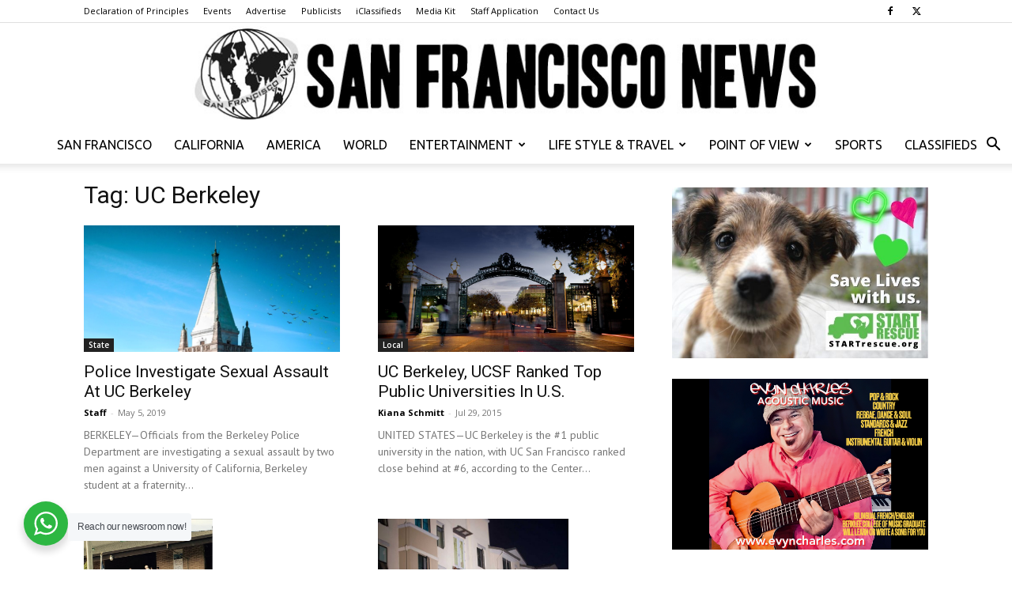

--- FILE ---
content_type: text/html; charset=UTF-8
request_url: https://www.thesfnews.com/tag/uc-berkeley/page/2
body_size: 16457
content:
<!doctype html >
<!--[if IE 8]>    <html class="ie8" lang="en"> <![endif]-->
<!--[if IE 9]>    <html class="ie9" lang="en"> <![endif]-->
<!--[if gt IE 8]><!--> <html lang="en-US"> <!--<![endif]-->
<head>
    
    <meta charset="UTF-8" />
    <meta name="viewport" content="width=device-width, initial-scale=1.0">
    <link rel="pingback" href="https://www.thesfnews.com/xmlrpc.php" />
    <meta name='robots' content='index, follow, max-image-preview:large, max-snippet:-1, max-video-preview:-1' />

	<!-- This site is optimized with the Yoast SEO plugin v26.7 - https://yoast.com/wordpress/plugins/seo/ -->
	<title>UC Berkeley Archives - Page 2 of 2 - San Francisco News</title>
	<link rel="canonical" href="https://www.thesfnews.com/tag/uc-berkeley/page/2" />
	<link rel="prev" href="https://www.thesfnews.com/tag/uc-berkeley" />
	<meta property="og:locale" content="en_US" />
	<meta property="og:type" content="article" />
	<meta property="og:title" content="UC Berkeley Archives - Page 2 of 2 - San Francisco News" />
	<meta property="og:url" content="https://www.thesfnews.com/tag/uc-berkeley" />
	<meta property="og:site_name" content="San Francisco News" />
	<script type="application/ld+json" class="yoast-schema-graph">{"@context":"https://schema.org","@graph":[{"@type":"CollectionPage","@id":"https://www.thesfnews.com/tag/uc-berkeley","url":"https://www.thesfnews.com/tag/uc-berkeley/page/2","name":"UC Berkeley Archives - Page 2 of 2 - San Francisco News","isPartOf":{"@id":"https://www.thesfnews.com/#website"},"primaryImageOfPage":{"@id":"https://www.thesfnews.com/tag/uc-berkeley/page/2#primaryimage"},"image":{"@id":"https://www.thesfnews.com/tag/uc-berkeley/page/2#primaryimage"},"thumbnailUrl":"https://www.thesfnews.com/wp-content/uploads/2019/05/5119.png","breadcrumb":{"@id":"https://www.thesfnews.com/tag/uc-berkeley/page/2#breadcrumb"},"inLanguage":"en-US"},{"@type":"ImageObject","inLanguage":"en-US","@id":"https://www.thesfnews.com/tag/uc-berkeley/page/2#primaryimage","url":"https://www.thesfnews.com/wp-content/uploads/2019/05/5119.png","contentUrl":"https://www.thesfnews.com/wp-content/uploads/2019/05/5119.png","width":960,"height":1200,"caption":"Police are investigating a sexual assault by two men against a UC Berkeley student."},{"@type":"BreadcrumbList","@id":"https://www.thesfnews.com/tag/uc-berkeley/page/2#breadcrumb","itemListElement":[{"@type":"ListItem","position":1,"name":"Home","item":"https://www.thesfnews.com/"},{"@type":"ListItem","position":2,"name":"UC Berkeley"}]},{"@type":"WebSite","@id":"https://www.thesfnews.com/#website","url":"https://www.thesfnews.com/","name":"San Francisco News","description":"We print the truth... Can you handle it?","publisher":{"@id":"https://www.thesfnews.com/#organization"},"potentialAction":[{"@type":"SearchAction","target":{"@type":"EntryPoint","urlTemplate":"https://www.thesfnews.com/?s={search_term_string}"},"query-input":{"@type":"PropertyValueSpecification","valueRequired":true,"valueName":"search_term_string"}}],"inLanguage":"en-US"},{"@type":"Organization","@id":"https://www.thesfnews.com/#organization","name":"San Francisco News","url":"https://www.thesfnews.com/","logo":{"@type":"ImageObject","inLanguage":"en-US","@id":"https://www.thesfnews.com/#/schema/logo/image/","url":false,"contentUrl":false,"width":520,"height":77,"caption":"San Francisco News"},"image":{"@id":"https://www.thesfnews.com/#/schema/logo/image/"},"sameAs":["https://www.facebook.com/SanFranNews","https://x.com/thesfnews"]}]}</script>
	<!-- / Yoast SEO plugin. -->


<link rel='dns-prefetch' href='//fonts.googleapis.com' />
<link rel="alternate" type="application/rss+xml" title="San Francisco News &raquo; Feed" href="https://www.thesfnews.com/feed" />
<link rel="alternate" type="application/rss+xml" title="San Francisco News &raquo; UC Berkeley Tag Feed" href="https://www.thesfnews.com/tag/uc-berkeley/feed" />
<style id='wp-img-auto-sizes-contain-inline-css' type='text/css'>
img:is([sizes=auto i],[sizes^="auto," i]){contain-intrinsic-size:3000px 1500px}
/*# sourceURL=wp-img-auto-sizes-contain-inline-css */
</style>
<link rel='stylesheet' id='dashicons-css' href='https://www.thesfnews.com/wp-includes/css/dashicons.min.css?ver=6.9' type='text/css' media='all' />
<link rel='stylesheet' id='post-views-counter-frontend-css' href='https://www.thesfnews.com/wp-content/plugins/post-views-counter/css/frontend.css?ver=1.7.0' type='text/css' media='all' />
<style id='wp-emoji-styles-inline-css' type='text/css'>

	img.wp-smiley, img.emoji {
		display: inline !important;
		border: none !important;
		box-shadow: none !important;
		height: 1em !important;
		width: 1em !important;
		margin: 0 0.07em !important;
		vertical-align: -0.1em !important;
		background: none !important;
		padding: 0 !important;
	}
/*# sourceURL=wp-emoji-styles-inline-css */
</style>
<style id='classic-theme-styles-inline-css' type='text/css'>
/*! This file is auto-generated */
.wp-block-button__link{color:#fff;background-color:#32373c;border-radius:9999px;box-shadow:none;text-decoration:none;padding:calc(.667em + 2px) calc(1.333em + 2px);font-size:1.125em}.wp-block-file__button{background:#32373c;color:#fff;text-decoration:none}
/*# sourceURL=/wp-includes/css/classic-themes.min.css */
</style>
<link rel='stylesheet' id='wp-components-css' href='https://www.thesfnews.com/wp-includes/css/dist/components/style.min.css?ver=6.9' type='text/css' media='all' />
<link rel='stylesheet' id='wp-preferences-css' href='https://www.thesfnews.com/wp-includes/css/dist/preferences/style.min.css?ver=6.9' type='text/css' media='all' />
<link rel='stylesheet' id='wp-block-editor-css' href='https://www.thesfnews.com/wp-includes/css/dist/block-editor/style.min.css?ver=6.9' type='text/css' media='all' />
<link rel='stylesheet' id='wp-reusable-blocks-css' href='https://www.thesfnews.com/wp-includes/css/dist/reusable-blocks/style.min.css?ver=6.9' type='text/css' media='all' />
<link rel='stylesheet' id='wp-patterns-css' href='https://www.thesfnews.com/wp-includes/css/dist/patterns/style.min.css?ver=6.9' type='text/css' media='all' />
<link rel='stylesheet' id='wp-editor-css' href='https://www.thesfnews.com/wp-includes/css/dist/editor/style.min.css?ver=6.9' type='text/css' media='all' />
<link rel='stylesheet' id='nta_whatsapp-style-css-css' href='https://www.thesfnews.com/wp-content/plugins/whatsapp-for-wordpress/dist/blocks.style.build.css?ver=6.9' type='text/css' media='all' />
<link rel='stylesheet' id='wapf-frontend-css-css' href='https://www.thesfnews.com/wp-content/plugins/advanced-product-fields-for-woocommerce/assets/css/frontend.min.css?ver=1.6.18' type='text/css' media='all' />
<link rel='stylesheet' id='contact-form-7-css' href='https://www.thesfnews.com/wp-content/plugins/contact-form-7/includes/css/styles.css?ver=6.1.4' type='text/css' media='all' />
<link rel='stylesheet' id='woocommerce-layout-css' href='https://www.thesfnews.com/wp-content/plugins/woocommerce/assets/css/woocommerce-layout.css?ver=10.4.3' type='text/css' media='all' />
<link rel='stylesheet' id='woocommerce-smallscreen-css' href='https://www.thesfnews.com/wp-content/plugins/woocommerce/assets/css/woocommerce-smallscreen.css?ver=10.4.3' type='text/css' media='only screen and (max-width: 768px)' />
<link rel='stylesheet' id='woocommerce-general-css' href='https://www.thesfnews.com/wp-content/plugins/woocommerce/assets/css/woocommerce.css?ver=10.4.3' type='text/css' media='all' />
<style id='woocommerce-inline-inline-css' type='text/css'>
.woocommerce form .form-row .required { visibility: visible; }
/*# sourceURL=woocommerce-inline-inline-css */
</style>
<link rel='stylesheet' id='td-plugin-multi-purpose-css' href='https://www.thesfnews.com/wp-content/plugins/td-composer/td-multi-purpose/style.css?ver=7cd248d7ca13c255207c3f8b916c3f00' type='text/css' media='all' />
<link rel='stylesheet' id='google-fonts-style-css' href='https://fonts.googleapis.com/css?family=Ubuntu%3A400%7CPT+Sans%3A400%7CRoboto+Condensed%3A400%7COpen+Sans%3A400%2C600%2C700%7CRoboto%3A400%2C600%2C700&#038;display=swap&#038;ver=12.7.3' type='text/css' media='all' />
<link rel='stylesheet' id='nta-css-popup-css' href='https://www.thesfnews.com/wp-content/plugins/whatsapp-for-wordpress/assets/css/style.css?ver=6.9' type='text/css' media='all' />
<link rel='stylesheet' id='evrplus_public-css' href='https://www.thesfnews.com/wp-content/plugins/wpeventplus/assets/front/evrplus_public_style_v2.css?ver=2.5.0' type='text/css' media='all' />
<link rel='stylesheet' id='evrplus_calendar-css' href='https://www.thesfnews.com/wp-content/plugins/wpeventplus/assets/front/evrplus_calendar_v19.css?ver=2.5.0' type='text/css' media='all' />
<link rel='stylesheet' id='evrplus_pop_style-css' href='https://www.thesfnews.com/wp-content/plugins/wpeventplus/assets/front/evrplus_pop_style_v1.css?ver=2.5.0' type='text/css' media='all' />
<link rel='stylesheet' id='evrplus_fancy_style-css' href='https://www.thesfnews.com/wp-content/plugins/wpeventplus/assets/scripts/fancybox/jquery.fancybox-1.3.4.css?ver=2.5.0' type='text/css' media='all' />
<link rel='stylesheet' id='evrplus_colorbox_style-css' href='https://www.thesfnews.com/wp-content/plugins/wpeventplus/assets/scripts/colorbox/css/colorbox.css?ver=2.5.0' type='text/css' media='all' />
<link rel='stylesheet' id='bootstrabCSS-css' href='https://www.thesfnews.com/wp-content/plugins/wpeventplus/assets/front/bootstrap.css?ver=2.5.0' type='text/css' media='all' />
<link rel='stylesheet' id='custom-style-css' href='https://www.thesfnews.com/wp-content/plugins/wpeventplus/assets/front/custom-style.css?ver=2.5.0' type='text/css' media='all' />
<link rel='stylesheet' id='eventplus-front-css' href='https://www.thesfnews.com/wp-content/plugins/wpeventplus/assets/front/style.css?ver=2.5.0' type='text/css' media='all' />
<link rel='stylesheet' id='eventplus-responsive-css' href='https://www.thesfnews.com/wp-content/plugins/wpeventplus/assets/front/responsive.css?ver=2.5.0' type='text/css' media='all' />
<link rel='stylesheet' id='sv-wc-payment-gateway-payment-form-v5_10_12-css' href='https://www.thesfnews.com/wp-content/plugins/woocommerce-gateway-authorize-net-cim/vendor/skyverge/wc-plugin-framework/woocommerce/payment-gateway/assets/css/frontend/sv-wc-payment-gateway-payment-form.min.css?ver=5.10.12' type='text/css' media='all' />
<link rel='stylesheet' id='tds-front-css' href='https://www.thesfnews.com/wp-content/plugins/td-subscription/assets/css/tds-front.css?ver=1.7.3' type='text/css' media='all' />
<link rel='stylesheet' id='td-theme-css' href='https://www.thesfnews.com/wp-content/themes/Newspaper/style.css?ver=12.7.3' type='text/css' media='all' />
<style id='td-theme-inline-css' type='text/css'>@media (max-width:767px){.td-header-desktop-wrap{display:none}}@media (min-width:767px){.td-header-mobile-wrap{display:none}}</style>
<link rel='stylesheet' id='td-theme-woo-css' href='https://www.thesfnews.com/wp-content/themes/Newspaper/style-woocommerce.css?ver=12.7.3' type='text/css' media='all' />
<link rel='stylesheet' id='woovartables_css-css' href='https://www.thesfnews.com/wp-content/plugins/woo-variations-table-grid/assets/css/woovartables.css?ver=6.9' type='text/css' media='all' />
<link rel='stylesheet' id='vartable_fancybox_css-css' href='https://www.thesfnews.com/wp-content/plugins/woo-variations-table-grid/assets/css/jquery.fancybox.min.css?ver=6.9' type='text/css' media='all' />
<link rel='stylesheet' id='td-legacy-framework-front-style-css' href='https://www.thesfnews.com/wp-content/plugins/td-composer/legacy/Newspaper/assets/css/td_legacy_main.css?ver=7cd248d7ca13c255207c3f8b916c3f00' type='text/css' media='all' />
<link rel='stylesheet' id='td-legacy-framework-woo-style-css' href='https://www.thesfnews.com/wp-content/plugins/td-composer/legacy/Newspaper/assets/css/td_legacy_woocommerce.css?ver=6.9' type='text/css' media='all' />
<link rel='stylesheet' id='td-standard-pack-framework-front-style-css' href='https://www.thesfnews.com/wp-content/plugins/td-standard-pack/Newspaper/assets/css/td_standard_pack_main.css?ver=c12e6da63ed2f212e87e44e5e9b9a302' type='text/css' media='all' />
<link rel='stylesheet' id='tdb_style_cloud_templates_front-css' href='https://www.thesfnews.com/wp-content/plugins/td-cloud-library/assets/css/tdb_main.css?ver=6127d3b6131f900b2e62bb855b13dc3b' type='text/css' media='all' />
<script type="text/javascript" src="https://www.thesfnews.com/wp-includes/js/jquery/jquery.min.js?ver=3.7.1" id="jquery-core-js"></script>
<script type="text/javascript" src="https://www.thesfnews.com/wp-includes/js/jquery/jquery-migrate.min.js?ver=3.4.1" id="jquery-migrate-js"></script>
<script type="text/javascript" src="https://www.thesfnews.com/wp-content/plugins/woocommerce/assets/js/jquery-blockui/jquery.blockUI.min.js?ver=2.7.0-wc.10.4.3" id="wc-jquery-blockui-js" defer="defer" data-wp-strategy="defer"></script>
<script type="text/javascript" id="wc-add-to-cart-js-extra">
/* <![CDATA[ */
var wc_add_to_cart_params = {"ajax_url":"/wp-admin/admin-ajax.php","wc_ajax_url":"/?wc-ajax=%%endpoint%%","i18n_view_cart":"View cart","cart_url":"https://www.thesfnews.com/cart","is_cart":"","cart_redirect_after_add":"yes"};
//# sourceURL=wc-add-to-cart-js-extra
/* ]]> */
</script>
<script type="text/javascript" src="https://www.thesfnews.com/wp-content/plugins/woocommerce/assets/js/frontend/add-to-cart.min.js?ver=10.4.3" id="wc-add-to-cart-js" defer="defer" data-wp-strategy="defer"></script>
<script type="text/javascript" src="https://www.thesfnews.com/wp-content/plugins/woocommerce/assets/js/js-cookie/js.cookie.min.js?ver=2.1.4-wc.10.4.3" id="wc-js-cookie-js" defer="defer" data-wp-strategy="defer"></script>
<script type="text/javascript" id="woocommerce-js-extra">
/* <![CDATA[ */
var woocommerce_params = {"ajax_url":"/wp-admin/admin-ajax.php","wc_ajax_url":"/?wc-ajax=%%endpoint%%","i18n_password_show":"Show password","i18n_password_hide":"Hide password"};
//# sourceURL=woocommerce-js-extra
/* ]]> */
</script>
<script type="text/javascript" src="https://www.thesfnews.com/wp-content/plugins/woocommerce/assets/js/frontend/woocommerce.min.js?ver=10.4.3" id="woocommerce-js" defer="defer" data-wp-strategy="defer"></script>
<script type="text/javascript" id="nta-js-popup-js-extra">
/* <![CDATA[ */
var ntawaAjax = {"url":"https://www.thesfnews.com/wp-admin/admin-ajax.php"};
//# sourceURL=nta-js-popup-js-extra
/* ]]> */
</script>
<script type="text/javascript" src="https://www.thesfnews.com/wp-content/plugins/whatsapp-for-wordpress/assets/js/main.js?ver=6.9" id="nta-js-popup-js"></script>
<link rel="https://api.w.org/" href="https://www.thesfnews.com/wp-json/" /><link rel="alternate" title="JSON" type="application/json" href="https://www.thesfnews.com/wp-json/wp/v2/tags/1346" /><link rel="EditURI" type="application/rsd+xml" title="RSD" href="https://www.thesfnews.com/xmlrpc.php?rsd" />
<meta name="generator" content="WordPress 6.9" />
<meta name="generator" content="WooCommerce 10.4.3" />
<!--WPEventPlus 2.5.0-->    <script>
        window.tdb_global_vars = {"wpRestUrl":"https:\/\/www.thesfnews.com\/wp-json\/","permalinkStructure":"\/%postname%\/%post_id%"};
        window.tdb_p_autoload_vars = {"isAjax":false,"isAdminBarShowing":false};
    </script>
    
    <style id="tdb-global-colors">:root{--accent-color-1:#E04040;--accent-color-2:#F35858;--base-color-1:#000000;--light-color-1:#EDEDED}</style>

    
	            <style id="tdb-global-fonts">
                
:root{--global-font-1:Big Shoulders Text;--global-font-2:Roboto Slab;--global-font-3:Work Sans;}
            </style>
            	<noscript><style>.woocommerce-product-gallery{ opacity: 1 !important; }</style></noscript>
	        <style>
            .wa__stt_offline{
                pointer-events: none;
            }

            .wa__button_text_only_me .wa__btn_txt{
                padding-top: 16px !important;
                padding-bottom: 15px !important;
            }

            .wa__popup_content_item .wa__cs_img_wrap{
                width: 48px;
                height: 48px;
            }

            .wa__popup_chat_box .wa__popup_heading{
                background: #2db742;
            }

            .wa__btn_popup .wa__btn_popup_icon{
                background: #2db742;
            }

            .wa__popup_chat_box .wa__stt{
                border-left: 2px solid  #2db742;
            }

            .wa__popup_chat_box .wa__popup_heading .wa__popup_title{
                color: #fff;
            }

            .wa__popup_chat_box .wa__popup_heading .wa__popup_intro{
                color: #fff;
                opacity: 0.8;
            }

            .wa__popup_chat_box .wa__popup_heading .wa__popup_intro strong{

            }

                            .wa__btn_popup{
                    left: 30px;
                    right: unset;
                }

                .wa__btn_popup .wa__btn_popup_txt{
                    left: 100%;
                }

                .wa__popup_chat_box{
                    left: 25px;
                }
            
        </style>

        
<!-- JS generated by theme -->

<script type="text/javascript" id="td-generated-header-js">
    
    

	    var tdBlocksArray = []; //here we store all the items for the current page

	    // td_block class - each ajax block uses a object of this class for requests
	    function tdBlock() {
		    this.id = '';
		    this.block_type = 1; //block type id (1-234 etc)
		    this.atts = '';
		    this.td_column_number = '';
		    this.td_current_page = 1; //
		    this.post_count = 0; //from wp
		    this.found_posts = 0; //from wp
		    this.max_num_pages = 0; //from wp
		    this.td_filter_value = ''; //current live filter value
		    this.is_ajax_running = false;
		    this.td_user_action = ''; // load more or infinite loader (used by the animation)
		    this.header_color = '';
		    this.ajax_pagination_infinite_stop = ''; //show load more at page x
	    }

        // td_js_generator - mini detector
        ( function () {
            var htmlTag = document.getElementsByTagName("html")[0];

	        if ( navigator.userAgent.indexOf("MSIE 10.0") > -1 ) {
                htmlTag.className += ' ie10';
            }

            if ( !!navigator.userAgent.match(/Trident.*rv\:11\./) ) {
                htmlTag.className += ' ie11';
            }

	        if ( navigator.userAgent.indexOf("Edge") > -1 ) {
                htmlTag.className += ' ieEdge';
            }

            if ( /(iPad|iPhone|iPod)/g.test(navigator.userAgent) ) {
                htmlTag.className += ' td-md-is-ios';
            }

            var user_agent = navigator.userAgent.toLowerCase();
            if ( user_agent.indexOf("android") > -1 ) {
                htmlTag.className += ' td-md-is-android';
            }

            if ( -1 !== navigator.userAgent.indexOf('Mac OS X')  ) {
                htmlTag.className += ' td-md-is-os-x';
            }

            if ( /chrom(e|ium)/.test(navigator.userAgent.toLowerCase()) ) {
               htmlTag.className += ' td-md-is-chrome';
            }

            if ( -1 !== navigator.userAgent.indexOf('Firefox') ) {
                htmlTag.className += ' td-md-is-firefox';
            }

            if ( -1 !== navigator.userAgent.indexOf('Safari') && -1 === navigator.userAgent.indexOf('Chrome') ) {
                htmlTag.className += ' td-md-is-safari';
            }

            if( -1 !== navigator.userAgent.indexOf('IEMobile') ){
                htmlTag.className += ' td-md-is-iemobile';
            }

        })();

        var tdLocalCache = {};

        ( function () {
            "use strict";

            tdLocalCache = {
                data: {},
                remove: function (resource_id) {
                    delete tdLocalCache.data[resource_id];
                },
                exist: function (resource_id) {
                    return tdLocalCache.data.hasOwnProperty(resource_id) && tdLocalCache.data[resource_id] !== null;
                },
                get: function (resource_id) {
                    return tdLocalCache.data[resource_id];
                },
                set: function (resource_id, cachedData) {
                    tdLocalCache.remove(resource_id);
                    tdLocalCache.data[resource_id] = cachedData;
                }
            };
        })();

    
    
var td_viewport_interval_list=[{"limitBottom":767,"sidebarWidth":228},{"limitBottom":1018,"sidebarWidth":300},{"limitBottom":1140,"sidebarWidth":324}];
var td_animation_stack_effect="type0";
var tds_animation_stack=true;
var td_animation_stack_specific_selectors=".entry-thumb, img, .td-lazy-img";
var td_animation_stack_general_selectors=".td-animation-stack img, .td-animation-stack .entry-thumb, .post img, .td-animation-stack .td-lazy-img";
var tds_show_more_info="Show more info";
var tds_show_less_info="Show less info";
var tdc_is_installed="yes";
var tdc_domain_active=false;
var td_ajax_url="https:\/\/www.thesfnews.com\/wp-admin\/admin-ajax.php?td_theme_name=Newspaper&v=12.7.3";
var td_get_template_directory_uri="https:\/\/www.thesfnews.com\/wp-content\/plugins\/td-composer\/legacy\/common";
var tds_snap_menu="";
var tds_logo_on_sticky="show_header_logo";
var tds_header_style="10";
var td_please_wait="Please wait...";
var td_email_user_pass_incorrect="User or password incorrect!";
var td_email_user_incorrect="Email or username incorrect!";
var td_email_incorrect="Email incorrect!";
var td_user_incorrect="Username incorrect!";
var td_email_user_empty="Email or username empty!";
var td_pass_empty="Pass empty!";
var td_pass_pattern_incorrect="Invalid Pass Pattern!";
var td_retype_pass_incorrect="Retyped Pass incorrect!";
var tds_more_articles_on_post_enable="show";
var tds_more_articles_on_post_time_to_wait="";
var tds_more_articles_on_post_pages_distance_from_top=0;
var tds_captcha="";
var tds_theme_color_site_wide="#4db2ec";
var tds_smart_sidebar="enabled";
var tdThemeName="Newspaper";
var tdThemeNameWl="Newspaper";
var td_magnific_popup_translation_tPrev="Previous (Left arrow key)";
var td_magnific_popup_translation_tNext="Next (Right arrow key)";
var td_magnific_popup_translation_tCounter="%curr% of %total%";
var td_magnific_popup_translation_ajax_tError="The content from %url% could not be loaded.";
var td_magnific_popup_translation_image_tError="The image #%curr% could not be loaded.";
var tdBlockNonce="81cf3b978a";
var tdMobileMenu="enabled";
var tdMobileSearch="enabled";
var tdDateNamesI18n={"month_names":["January","February","March","April","May","June","July","August","September","October","November","December"],"month_names_short":["Jan","Feb","Mar","Apr","May","Jun","Jul","Aug","Sep","Oct","Nov","Dec"],"day_names":["Sunday","Monday","Tuesday","Wednesday","Thursday","Friday","Saturday"],"day_names_short":["Sun","Mon","Tue","Wed","Thu","Fri","Sat"]};
var td_reset_pass_empty="Please enter a new password before proceeding.";
var td_reset_pass_confirm_empty="Please confirm the new password before proceeding.";
var td_reset_pass_not_matching="Please make sure that the passwords match.";
var tdb_modal_confirm="Save";
var tdb_modal_cancel="Cancel";
var tdb_modal_confirm_alt="Yes";
var tdb_modal_cancel_alt="No";
var td_deploy_mode="deploy";
var td_ad_background_click_link="";
var td_ad_background_click_target="";
</script>


<!-- Header style compiled by theme -->

<style>ul.sf-menu>.menu-item>a{font-family:Ubuntu;font-size:16px;font-style:normal;font-weight:300}:root{--td_header_color:#222222}ul.sf-menu>.td-menu-item>a,.td-theme-wrap .td-header-menu-social{font-family:Ubuntu;font-size:16px;font-style:normal;font-weight:300}.td-footer-wrapper,.td-footer-wrapper .td_block_template_7 .td-block-title>*,.td-footer-wrapper .td_block_template_17 .td-block-title,.td-footer-wrapper .td-block-title-wrap .td-wrapper-pulldown-filter{background-color:#333333}.td-footer-wrapper::before{background-size:cover}.td-footer-wrapper::before{background-position:center center}.top-header-menu .menu-item-has-children li a{font-family:Ubuntu}.td-excerpt,.td_module_14 .td-excerpt{font-family:"PT Sans";font-size:14px;line-height:21px}.td-post-content p,.td-post-content{font-family:"PT Sans"}.td-post-content h3{font-family:"Roboto Condensed";font-size:21px;line-height:25px;font-weight:normal;text-transform:capitalize}ul.sf-menu>.menu-item>a{font-family:Ubuntu;font-size:16px;font-style:normal;font-weight:300}:root{--td_header_color:#222222}ul.sf-menu>.td-menu-item>a,.td-theme-wrap .td-header-menu-social{font-family:Ubuntu;font-size:16px;font-style:normal;font-weight:300}.td-footer-wrapper,.td-footer-wrapper .td_block_template_7 .td-block-title>*,.td-footer-wrapper .td_block_template_17 .td-block-title,.td-footer-wrapper .td-block-title-wrap .td-wrapper-pulldown-filter{background-color:#333333}.td-footer-wrapper::before{background-size:cover}.td-footer-wrapper::before{background-position:center center}.top-header-menu .menu-item-has-children li a{font-family:Ubuntu}.td-excerpt,.td_module_14 .td-excerpt{font-family:"PT Sans";font-size:14px;line-height:21px}.td-post-content p,.td-post-content{font-family:"PT Sans"}.td-post-content h3{font-family:"Roboto Condensed";font-size:21px;line-height:25px;font-weight:normal;text-transform:capitalize}</style>

<!-- Global site tag (gtag.js) - Google Analytics -->
<script async src="https://www.googletagmanager.com/gtag/js?id=UA-152779146-1"></script>
<script>
  window.dataLayer = window.dataLayer || [];
  function gtag(){dataLayer.push(arguments);}
  gtag('js', new Date());

  gtag('config', 'UA-152779146-1');
</script><link rel="icon" href="https://www.thesfnews.com/wp-content/uploads/2015/05/cropped-newlogo1-32x32.jpg" sizes="32x32" />
<link rel="icon" href="https://www.thesfnews.com/wp-content/uploads/2015/05/cropped-newlogo1-192x192.jpg" sizes="192x192" />
<link rel="apple-touch-icon" href="https://www.thesfnews.com/wp-content/uploads/2015/05/cropped-newlogo1-180x180.jpg" />
<meta name="msapplication-TileImage" content="https://www.thesfnews.com/wp-content/uploads/2015/05/cropped-newlogo1-270x270.jpg" />

<!-- Button style compiled by theme -->

<style></style>

	<style id="tdw-css-placeholder">.woocommerce-checkout div[class*="col-"]{max-width:100%!important}</style></head>

<body class="archive paged tag tag-uc-berkeley tag-1346 paged-2 tag-paged-2 wp-theme-Newspaper theme-Newspaper td-standard-pack woocommerce-no-js global-block-template-1 td-animation-stack-type0 td-full-layout" itemscope="itemscope" itemtype="https://schema.org/WebPage">

<div class="td-scroll-up" data-style="style1"><i class="td-icon-menu-up"></i></div>
    <div class="td-menu-background" style="visibility:hidden"></div>
<div id="td-mobile-nav" style="visibility:hidden">
    <div class="td-mobile-container">
        <!-- mobile menu top section -->
        <div class="td-menu-socials-wrap">
            <!-- socials -->
            <div class="td-menu-socials">
                
        <span class="td-social-icon-wrap">
            <a target="_blank" href="https://www.facebook.com/SanFranNews/" title="Facebook">
                <i class="td-icon-font td-icon-facebook"></i>
                <span style="display: none">Facebook</span>
            </a>
        </span>
        <span class="td-social-icon-wrap">
            <a target="_blank" href="https://twitter.com/thesfnews" title="Twitter">
                <i class="td-icon-font td-icon-twitter"></i>
                <span style="display: none">Twitter</span>
            </a>
        </span>            </div>
            <!-- close button -->
            <div class="td-mobile-close">
                <span><i class="td-icon-close-mobile"></i></span>
            </div>
        </div>

        <!-- login section -->
        
        <!-- menu section -->
        <div class="td-mobile-content">
            <div class="menu-2nd-level-container"><ul id="menu-2nd-level" class="td-mobile-main-menu"><li id="menu-item-13509" class="menu-item menu-item-type-taxonomy menu-item-object-category menu-item-first menu-item-13509"><a href="https://www.thesfnews.com/category/local">San Francisco</a></li>
<li id="menu-item-13518" class="menu-item menu-item-type-taxonomy menu-item-object-category menu-item-13518"><a href="https://www.thesfnews.com/category/california">California</a></li>
<li id="menu-item-13538" class="menu-item menu-item-type-taxonomy menu-item-object-category menu-item-13538"><a href="https://www.thesfnews.com/category/us">America</a></li>
<li id="menu-item-48" class="menu-item menu-item-type-taxonomy menu-item-object-category menu-item-48"><a href="https://www.thesfnews.com/category/world">World</a></li>
<li id="menu-item-45" class="menu-item menu-item-type-taxonomy menu-item-object-category menu-item-has-children menu-item-45"><a href="https://www.thesfnews.com/category/entertainment">Entertainment<i class="td-icon-menu-right td-element-after"></i></a>
<ul class="sub-menu">
	<li id="menu-item-13552" class="menu-item menu-item-type-taxonomy menu-item-object-category menu-item-13552"><a href="https://www.thesfnews.com/category/celebrity">Celebrity</a></li>
	<li id="menu-item-13602" class="menu-item menu-item-type-taxonomy menu-item-object-category menu-item-13602"><a href="https://www.thesfnews.com/category/entertainment/film">Film</a></li>
	<li id="menu-item-16850" class="menu-item menu-item-type-taxonomy menu-item-object-category menu-item-16850"><a href="https://www.thesfnews.com/category/entertainment/music">Music</a></li>
	<li id="menu-item-13542" class="menu-item menu-item-type-taxonomy menu-item-object-category menu-item-13542"><a href="https://www.thesfnews.com/category/entertainment/television">Television</a></li>
	<li id="menu-item-13953" class="menu-item menu-item-type-taxonomy menu-item-object-category menu-item-13953"><a href="https://www.thesfnews.com/category/entertainment/star-gazing">Star Gazing</a></li>
	<li id="menu-item-13543" class="menu-item menu-item-type-taxonomy menu-item-object-category menu-item-13543"><a href="https://www.thesfnews.com/category/entertainment/st-johns-confidential-file">St. John&#8217;s Confidential File</a></li>
</ul>
</li>
<li id="menu-item-13539" class="menu-item menu-item-type-taxonomy menu-item-object-category menu-item-has-children menu-item-13539"><a href="https://www.thesfnews.com/category/life-style-travel">Life Style &amp; Travel<i class="td-icon-menu-right td-element-after"></i></a>
<ul class="sub-menu">
	<li id="menu-item-53154" class="menu-item menu-item-type-taxonomy menu-item-object-category menu-item-53154"><a href="https://www.thesfnews.com/category/life-style-travel/features">Features</a></li>
	<li id="menu-item-16848" class="menu-item menu-item-type-taxonomy menu-item-object-category menu-item-16848"><a href="https://www.thesfnews.com/category/life-style-travel/food">Food</a></li>
	<li id="menu-item-16320" class="menu-item menu-item-type-taxonomy menu-item-object-category menu-item-16320"><a href="https://www.thesfnews.com/category/life-style-travel/gardening-with-tony">Gardening With Tony</a></li>
	<li id="menu-item-16849" class="menu-item menu-item-type-taxonomy menu-item-object-category menu-item-16849"><a href="https://www.thesfnews.com/category/life-style-travel/health">Health</a></li>
	<li id="menu-item-53155" class="menu-item menu-item-type-taxonomy menu-item-object-category menu-item-53155"><a href="https://www.thesfnews.com/category/life-style-travel/miller-time">Miller Time</a></li>
</ul>
</li>
<li id="menu-item-13510" class="menu-item menu-item-type-taxonomy menu-item-object-category menu-item-has-children menu-item-13510"><a href="https://www.thesfnews.com/category/point-of-view">Point of View<i class="td-icon-menu-right td-element-after"></i></a>
<ul class="sub-menu">
	<li id="menu-item-53885" class="menu-item menu-item-type-taxonomy menu-item-object-category menu-item-53885"><a href="https://www.thesfnews.com/category/point-of-view/labor-week">Labor Week</a></li>
	<li id="menu-item-53886" class="menu-item menu-item-type-taxonomy menu-item-object-category menu-item-53886"><a href="https://www.thesfnews.com/category/point-of-view/ramblings">Ramblings</a></li>
	<li id="menu-item-53887" class="menu-item menu-item-type-taxonomy menu-item-object-category menu-item-53887"><a href="https://www.thesfnews.com/category/point-of-view/secret-summers">Secret Summers</a></li>
</ul>
</li>
<li id="menu-item-40086" class="menu-item menu-item-type-taxonomy menu-item-object-category menu-item-40086"><a href="https://www.thesfnews.com/category/sports">Sports</a></li>
<li id="menu-item-47644" class="menu-item menu-item-type-custom menu-item-object-custom menu-item-47644"><a href="https://www.thesfnews.com/switchboard/classifieds.php">Classifieds</a></li>
</ul></div>        </div>
    </div>

    <!-- register/login section -->
    </div><div class="td-search-background" style="visibility:hidden"></div>
<div class="td-search-wrap-mob" style="visibility:hidden">
	<div class="td-drop-down-search">
		<form method="get" class="td-search-form" action="https://www.thesfnews.com/">
			<!-- close button -->
			<div class="td-search-close">
				<span><i class="td-icon-close-mobile"></i></span>
			</div>
			<div role="search" class="td-search-input">
				<span>Search</span>
				<input id="td-header-search-mob" type="text" value="" name="s" autocomplete="off" />
			</div>
		</form>
		<div id="td-aj-search-mob" class="td-ajax-search-flex"></div>
	</div>
</div>

    <div id="td-outer-wrap" class="td-theme-wrap">
    
        
            <div class="tdc-header-wrap ">

            <!--
Header style 10
-->

<div class="td-header-wrap td-header-style-10 ">
    
            <div class="td-header-top-menu-full td-container-wrap ">
            <div class="td-container td-header-row td-header-top-menu">
                
    <div class="top-bar-style-1">
        
<div class="td-header-sp-top-menu">


	<div class="menu-top-container"><ul id="menu-top" class="top-header-menu"><li id="menu-item-13532" class="menu-item menu-item-type-post_type menu-item-object-page menu-item-first td-menu-item td-normal-menu menu-item-13532"><a href="https://www.thesfnews.com/declaration-of-principles-2">Declaration of Principles</a></li>
<li id="menu-item-46109" class="menu-item menu-item-type-post_type menu-item-object-page td-menu-item td-normal-menu menu-item-46109"><a href="https://www.thesfnews.com/all-event-news">Events</a></li>
<li id="menu-item-27850" class="menu-item menu-item-type-custom menu-item-object-custom td-menu-item td-normal-menu menu-item-27850"><a href="https://www.thesfnews.com/advertising">Advertise</a></li>
<li id="menu-item-13534" class="menu-item menu-item-type-post_type menu-item-object-page td-menu-item td-normal-menu menu-item-13534"><a href="https://www.thesfnews.com/publicists">Publicists</a></li>
<li id="menu-item-18415" class="menu-item menu-item-type-custom menu-item-object-custom td-menu-item td-normal-menu menu-item-18415"><a href="https://thesfnews.com/switchboard/classifieds.php">iClassifieds</a></li>
<li id="menu-item-63681" class="menu-item menu-item-type-post_type menu-item-object-page td-menu-item td-normal-menu menu-item-63681"><a href="https://www.thesfnews.com/media-kit">Media Kit</a></li>
<li id="menu-item-56778" class="menu-item menu-item-type-custom menu-item-object-custom td-menu-item td-normal-menu menu-item-56778"><a href="http://www.thesfnews.com/staff-application">Staff Application</a></li>
<li id="menu-item-13535" class="menu-item menu-item-type-post_type menu-item-object-page td-menu-item td-normal-menu menu-item-13535"><a href="https://www.thesfnews.com/contact-us-2">Contact Us</a></li>
</ul></div></div>
        <div class="td-header-sp-top-widget">
    
    
        
        <span class="td-social-icon-wrap">
            <a target="_blank" href="https://www.facebook.com/SanFranNews/" title="Facebook">
                <i class="td-icon-font td-icon-facebook"></i>
                <span style="display: none">Facebook</span>
            </a>
        </span>
        <span class="td-social-icon-wrap">
            <a target="_blank" href="https://twitter.com/thesfnews" title="Twitter">
                <i class="td-icon-font td-icon-twitter"></i>
                <span style="display: none">Twitter</span>
            </a>
        </span>    </div>

    </div>

<!-- LOGIN MODAL -->

                <div id="login-form" class="white-popup-block mfp-hide mfp-with-anim td-login-modal-wrap">
                    <div class="td-login-wrap">
                        <a href="#" aria-label="Back" class="td-back-button"><i class="td-icon-modal-back"></i></a>
                        <div id="td-login-div" class="td-login-form-div td-display-block">
                            <div class="td-login-panel-title">Sign in</div>
                            <div class="td-login-panel-descr">Welcome! Log into your account</div>
                            <div class="td_display_err"></div>
                            <form id="loginForm" action="#" method="post">
                                <div class="td-login-inputs"><input class="td-login-input" autocomplete="username" type="text" name="login_email" id="login_email" value="" required><label for="login_email">your username</label></div>
                                <div class="td-login-inputs"><input class="td-login-input" autocomplete="current-password" type="password" name="login_pass" id="login_pass" value="" required><label for="login_pass">your password</label></div>
                                <input type="button"  name="login_button" id="login_button" class="wpb_button btn td-login-button" value="Login">
                                
                            </form>

                            

                            <div class="td-login-info-text"><a href="#" id="forgot-pass-link">Forgot your password? Get help</a></div>
                            
                            
                            
                            
                        </div>

                        

                         <div id="td-forgot-pass-div" class="td-login-form-div td-display-none">
                            <div class="td-login-panel-title">Password recovery</div>
                            <div class="td-login-panel-descr">Recover your password</div>
                            <div class="td_display_err"></div>
                            <form id="forgotpassForm" action="#" method="post">
                                <div class="td-login-inputs"><input class="td-login-input" type="text" name="forgot_email" id="forgot_email" value="" required><label for="forgot_email">your email</label></div>
                                <input type="button" name="forgot_button" id="forgot_button" class="wpb_button btn td-login-button" value="Send My Password">
                            </form>
                            <div class="td-login-info-text">A password will be e-mailed to you.</div>
                        </div>
                        
                        
                    </div>
                </div>
                            </div>
        </div>
    
    <div class="td-banner-wrap-full td-logo-wrap-full td-logo-mobile-loaded td-container-wrap ">
        <div class="td-header-sp-logo">
            		<a class="td-main-logo" href="https://www.thesfnews.com/">
			<img class="td-retina-data"  data-retina="https://www.thesfnews.com/wp-content/uploads/2015/05/newlogo1.jpg" src="https://www.thesfnews.com/wp-content/uploads/2015/05/newlogo1.jpg" alt=""  width="" height=""/>
			<span class="td-visual-hidden">San Francisco News</span>
		</a>
	        </div>
    </div>

	<div class="td-header-menu-wrap-full td-container-wrap td_stretch_content">
        
        <div class="td-header-menu-wrap td-header-gradient ">
			<div class="td-container td-header-row td-header-main-menu">
				<div id="td-header-menu" role="navigation">
        <div id="td-top-mobile-toggle"><a href="#" role="button" aria-label="Menu"><i class="td-icon-font td-icon-mobile"></i></a></div>
        <div class="td-main-menu-logo td-logo-in-header">
        		<a class="td-mobile-logo td-sticky-header" aria-label="Logo" href="https://www.thesfnews.com/">
			<img class="td-retina-data" data-retina="http://www.thesfnews.com/wp-content/uploads/2015/05/newlogo1.jpg" src="http://www.thesfnews.com/wp-content/uploads/2015/05/newlogo1.jpg" alt=""  width="" height=""/>
		</a>
			<a class="td-header-logo td-sticky-header" aria-label="Logo" href="https://www.thesfnews.com/">
			<img class="td-retina-data" data-retina="https://www.thesfnews.com/wp-content/uploads/2015/05/newlogo1.jpg" src="https://www.thesfnews.com/wp-content/uploads/2015/05/newlogo1.jpg" alt=""  width="" height=""/>
		</a>
	    </div>
    <div class="menu-2nd-level-container"><ul id="menu-2nd-level-1" class="sf-menu"><li class="menu-item menu-item-type-taxonomy menu-item-object-category menu-item-first td-menu-item td-normal-menu menu-item-13509"><a href="https://www.thesfnews.com/category/local">San Francisco</a></li>
<li class="menu-item menu-item-type-taxonomy menu-item-object-category td-menu-item td-normal-menu menu-item-13518"><a href="https://www.thesfnews.com/category/california">California</a></li>
<li class="menu-item menu-item-type-taxonomy menu-item-object-category td-menu-item td-normal-menu menu-item-13538"><a href="https://www.thesfnews.com/category/us">America</a></li>
<li class="menu-item menu-item-type-taxonomy menu-item-object-category td-menu-item td-normal-menu menu-item-48"><a href="https://www.thesfnews.com/category/world">World</a></li>
<li class="menu-item menu-item-type-taxonomy menu-item-object-category menu-item-has-children td-menu-item td-normal-menu menu-item-45"><a href="https://www.thesfnews.com/category/entertainment">Entertainment</a>
<ul class="sub-menu">
	<li class="menu-item menu-item-type-taxonomy menu-item-object-category td-menu-item td-normal-menu menu-item-13552"><a href="https://www.thesfnews.com/category/celebrity">Celebrity</a></li>
	<li class="menu-item menu-item-type-taxonomy menu-item-object-category td-menu-item td-normal-menu menu-item-13602"><a href="https://www.thesfnews.com/category/entertainment/film">Film</a></li>
	<li class="menu-item menu-item-type-taxonomy menu-item-object-category td-menu-item td-normal-menu menu-item-16850"><a href="https://www.thesfnews.com/category/entertainment/music">Music</a></li>
	<li class="menu-item menu-item-type-taxonomy menu-item-object-category td-menu-item td-normal-menu menu-item-13542"><a href="https://www.thesfnews.com/category/entertainment/television">Television</a></li>
	<li class="menu-item menu-item-type-taxonomy menu-item-object-category td-menu-item td-normal-menu menu-item-13953"><a href="https://www.thesfnews.com/category/entertainment/star-gazing">Star Gazing</a></li>
	<li class="menu-item menu-item-type-taxonomy menu-item-object-category td-menu-item td-normal-menu menu-item-13543"><a href="https://www.thesfnews.com/category/entertainment/st-johns-confidential-file">St. John&#8217;s Confidential File</a></li>
</ul>
</li>
<li class="menu-item menu-item-type-taxonomy menu-item-object-category menu-item-has-children td-menu-item td-normal-menu menu-item-13539"><a href="https://www.thesfnews.com/category/life-style-travel">Life Style &amp; Travel</a>
<ul class="sub-menu">
	<li class="menu-item menu-item-type-taxonomy menu-item-object-category td-menu-item td-normal-menu menu-item-53154"><a href="https://www.thesfnews.com/category/life-style-travel/features">Features</a></li>
	<li class="menu-item menu-item-type-taxonomy menu-item-object-category td-menu-item td-normal-menu menu-item-16848"><a href="https://www.thesfnews.com/category/life-style-travel/food">Food</a></li>
	<li class="menu-item menu-item-type-taxonomy menu-item-object-category td-menu-item td-normal-menu menu-item-16320"><a href="https://www.thesfnews.com/category/life-style-travel/gardening-with-tony">Gardening With Tony</a></li>
	<li class="menu-item menu-item-type-taxonomy menu-item-object-category td-menu-item td-normal-menu menu-item-16849"><a href="https://www.thesfnews.com/category/life-style-travel/health">Health</a></li>
	<li class="menu-item menu-item-type-taxonomy menu-item-object-category td-menu-item td-normal-menu menu-item-53155"><a href="https://www.thesfnews.com/category/life-style-travel/miller-time">Miller Time</a></li>
</ul>
</li>
<li class="menu-item menu-item-type-taxonomy menu-item-object-category menu-item-has-children td-menu-item td-normal-menu menu-item-13510"><a href="https://www.thesfnews.com/category/point-of-view">Point of View</a>
<ul class="sub-menu">
	<li class="menu-item menu-item-type-taxonomy menu-item-object-category td-menu-item td-normal-menu menu-item-53885"><a href="https://www.thesfnews.com/category/point-of-view/labor-week">Labor Week</a></li>
	<li class="menu-item menu-item-type-taxonomy menu-item-object-category td-menu-item td-normal-menu menu-item-53886"><a href="https://www.thesfnews.com/category/point-of-view/ramblings">Ramblings</a></li>
	<li class="menu-item menu-item-type-taxonomy menu-item-object-category td-menu-item td-normal-menu menu-item-53887"><a href="https://www.thesfnews.com/category/point-of-view/secret-summers">Secret Summers</a></li>
</ul>
</li>
<li class="menu-item menu-item-type-taxonomy menu-item-object-category td-menu-item td-normal-menu menu-item-40086"><a href="https://www.thesfnews.com/category/sports">Sports</a></li>
<li class="menu-item menu-item-type-custom menu-item-object-custom td-menu-item td-normal-menu menu-item-47644"><a href="https://www.thesfnews.com/switchboard/classifieds.php">Classifieds</a></li>
</ul></div></div>


    <div class="header-search-wrap">
        <div class="td-search-btns-wrap">
            <a id="td-header-search-button" href="#" role="button" aria-label="Search" class="dropdown-toggle " data-toggle="dropdown"><i class="td-icon-search"></i></a>
                            <a id="td-header-search-button-mob" href="#" role="button" aria-label="Search" class="dropdown-toggle " data-toggle="dropdown"><i class="td-icon-search"></i></a>
                    </div>

        <div class="td-drop-down-search" aria-labelledby="td-header-search-button">
            <form method="get" class="td-search-form" action="https://www.thesfnews.com/">
                <div role="search" class="td-head-form-search-wrap">
                    <input id="td-header-search" type="text" value="" name="s" autocomplete="off" /><input class="wpb_button wpb_btn-inverse btn" type="submit" id="td-header-search-top" value="Search" />
                </div>
            </form>
            <div id="td-aj-search"></div>
        </div>
    </div>

			</div>
		</div>
	</div>

    
</div>
            </div>

            
<div class="td-main-content-wrap td-container-wrap">

    <div class="td-container ">
        <div class="td-crumb-container">
                    </div>
        <div class="td-pb-row">
                                    <div class="td-pb-span8 td-main-content">
                            <div class="td-ss-main-content">
                                <div class="td-page-header">
                                    <h1 class="entry-title td-page-title">
                                        <span>Tag: UC Berkeley</span>
                                    </h1>
                                </div>
                                

	<div class="td-block-row">

	<div class="td-block-span6">
<!-- module -->
        <div class="td_module_2 td_module_wrap td-animation-stack">
            <div class="td-module-image">
                <div class="td-module-thumb"><a href="https://www.thesfnews.com/police-investigate-sexual-assault-at-uc-berkeley/48492"  rel="bookmark" class="td-image-wrap " title="Police Investigate Sexual Assault At UC Berkeley" ><img class="entry-thumb" src="[data-uri]" alt="" title="Police Investigate Sexual Assault At UC Berkeley" data-type="image_tag" data-img-url="https://www.thesfnews.com/wp-content/uploads/2019/05/5119-324x160.png"  width="324" height="160" /></a></div>                <a href="https://www.thesfnews.com/category/california" class="td-post-category" >State</a>            </div>
            <h3 class="entry-title td-module-title"><a href="https://www.thesfnews.com/police-investigate-sexual-assault-at-uc-berkeley/48492"  rel="bookmark" title="Police Investigate Sexual Assault At UC Berkeley">Police Investigate Sexual Assault At UC Berkeley</a></h3>

            <div class="td-module-meta-info">
                <span class="td-post-author-name"><a href="https://www.thesfnews.com/author/staff">Staff</a> <span>-</span> </span>                <span class="td-post-date"><time class="entry-date updated td-module-date" datetime="2019-05-05T20:37:53-07:00" >May 5, 2019</time></span>                            </div>


            <div class="td-excerpt">
                BERKELEY—Officials from the Berkeley Police Department are investigating a sexual assault by two men against a University of California, Berkeley student at a fraternity...            </div>

            
        </div>

        
	</div> <!-- ./td-block-span6 -->

	<div class="td-block-span6">
<!-- module -->
        <div class="td_module_2 td_module_wrap td-animation-stack">
            <div class="td-module-image">
                <div class="td-module-thumb"><a href="https://www.thesfnews.com/uc-berkeley-ucsf-ranked-top-public-universities-in-u-s/21075"  rel="bookmark" class="td-image-wrap " title="UC Berkeley, UCSF Ranked Top Public Universities In U.S." ><img class="entry-thumb" src="[data-uri]" alt="" title="UC Berkeley, UCSF Ranked Top Public Universities In U.S." data-type="image_tag" data-img-url="https://www.thesfnews.com/wp-content/uploads/2015/07/sather_gate_night.png"  width="324" height="160" /></a></div>                <a href="https://www.thesfnews.com/category/local" class="td-post-category" >Local</a>            </div>
            <h3 class="entry-title td-module-title"><a href="https://www.thesfnews.com/uc-berkeley-ucsf-ranked-top-public-universities-in-u-s/21075"  rel="bookmark" title="UC Berkeley, UCSF Ranked Top Public Universities In U.S.">UC Berkeley, UCSF Ranked Top Public Universities In U.S.</a></h3>

            <div class="td-module-meta-info">
                <span class="td-post-author-name"><a href="https://www.thesfnews.com/author/kiana">Kiana Schmitt</a> <span>-</span> </span>                <span class="td-post-date"><time class="entry-date updated td-module-date" datetime="2015-07-29T17:33:11-07:00" >Jul 29, 2015</time></span>                            </div>


            <div class="td-excerpt">
                UNITED STATES—UC Berkeley is the #1 public university in the nation, with UC San Francisco ranked close behind at #6, according to the Center...            </div>

            
        </div>

        
	</div> <!-- ./td-block-span6 --></div><!--./row-fluid-->

	<div class="td-block-row">

	<div class="td-block-span6">
<!-- module -->
        <div class="td_module_2 td_module_wrap td-animation-stack">
            <div class="td-module-image">
                <div class="td-module-thumb"><a href="https://www.thesfnews.com/people-mourn-victims-of-balcony-collapse/19137"  rel="bookmark" class="td-image-wrap " title="People Mourn Victims Of Balcony Collapse" ><img class="entry-thumb" src="[data-uri]" alt="" title="People Mourn Victims Of Balcony Collapse" data-type="image_tag" data-img-url="https://www.thesfnews.com/wp-content/uploads/2015/06/Screen-Shot-2015-06-22-at-9.41.24-PM.png"  width="163" height="160" /></a></div>                <a href="https://www.thesfnews.com/category/local" class="td-post-category" >Local</a>            </div>
            <h3 class="entry-title td-module-title"><a href="https://www.thesfnews.com/people-mourn-victims-of-balcony-collapse/19137"  rel="bookmark" title="People Mourn Victims Of Balcony Collapse">People Mourn Victims Of Balcony Collapse</a></h3>

            <div class="td-module-meta-info">
                <span class="td-post-author-name"><a href="https://www.thesfnews.com/author/staff">Staff</a> <span>-</span> </span>                <span class="td-post-date"><time class="entry-date updated td-module-date" datetime="2015-06-23T00:17:05-07:00" >Jun 23, 2015</time></span>                            </div>


            <div class="td-excerpt">
                SAN FRANCISCO—More than 1,000 mourners gathered at St. Mary’s Cathedral in San Francisco on Sunday, June 21 to remember the victims of a fatal balcony...            </div>

            
        </div>

        
	</div> <!-- ./td-block-span6 -->

	<div class="td-block-span6">
<!-- module -->
        <div class="td_module_2 td_module_wrap td-animation-stack">
            <div class="td-module-image">
                <div class="td-module-thumb"><a href="https://www.thesfnews.com/six-killed-in-kittredge-street-balcony-collapse/19088"  rel="bookmark" class="td-image-wrap " title="Six Killed In Balcony Collapse" ><img class="entry-thumb" src="[data-uri]" alt="" title="Six Killed In Balcony Collapse" data-type="image_tag" data-img-url="https://www.thesfnews.com/wp-content/uploads/2015/06/628x471-1.jpg"  width="241" height="160" /></a></div>                <a href="https://www.thesfnews.com/category/california" class="td-post-category" >State</a>            </div>
            <h3 class="entry-title td-module-title"><a href="https://www.thesfnews.com/six-killed-in-kittredge-street-balcony-collapse/19088"  rel="bookmark" title="Six Killed In Balcony Collapse">Six Killed In Balcony Collapse</a></h3>

            <div class="td-module-meta-info">
                <span class="td-post-author-name"><a href="https://www.thesfnews.com/author/allison">Allison</a> <span>-</span> </span>                <span class="td-post-date"><time class="entry-date updated td-module-date" datetime="2015-06-22T10:54:09-07:00" >Jun 22, 2015</time></span>                            </div>


            <div class="td-excerpt">
                BERKELEY—Thirteen adults fell from a four-story balcony that collapsed at the Library Gardens, an apartment complex on 2020 Kittredge Street near the University of California-Berkeley on...            </div>

            
        </div>

        
	</div> <!-- ./td-block-span6 --></div><!--./row-fluid-->

	<div class="td-block-row">

	<div class="td-block-span6">
<!-- module -->
        <div class="td_module_2 td_module_wrap td-animation-stack">
            <div class="td-module-image">
                <div class="td-module-thumb"><a href="https://www.thesfnews.com/uc-refuses-to-expand-2015-enrollment/15988"  rel="bookmark" class="td-image-wrap " title="UC Refuses To Expand 2015 Enrollment" ><img class="entry-thumb" src="[data-uri]" alt="" title="UC Refuses To Expand 2015 Enrollment" data-type="image_tag" data-img-url="https://www.thesfnews.com/wp-content/uploads/2015/03/16.jpg"  width="213" height="160" /></a></div>                <a href="https://www.thesfnews.com/category/us" class="td-post-category" >National</a>            </div>
            <h3 class="entry-title td-module-title"><a href="https://www.thesfnews.com/uc-refuses-to-expand-2015-enrollment/15988"  rel="bookmark" title="UC Refuses To Expand 2015 Enrollment">UC Refuses To Expand 2015 Enrollment</a></h3>

            <div class="td-module-meta-info">
                <span class="td-post-author-name"><a href="https://www.thesfnews.com/author/staff">Staff</a> <span>-</span> </span>                <span class="td-post-date"><time class="entry-date updated td-module-date" datetime="2015-03-06T05:33:12-08:00" >Mar 6, 2015</time></span>                            </div>


            <div class="td-excerpt">
                CALIFORNIA—The University of California has announced that enrollment will not be expanded to in-state applicants and will place a firm limit on the enrollment...            </div>

            
        </div>

        
	</div> <!-- ./td-block-span6 --></div><!--./row-fluid--><div class="page-nav td-pb-padding-side"><a href="https://www.thesfnews.com/tag/uc-berkeley"  aria-label="prev-page" ><i class="td-icon-menu-left"></i></a><a href="https://www.thesfnews.com/tag/uc-berkeley" class="page" title="1">1</a><span class="current">2</span><span class="pages">Page 2 of 2</span><div class="clearfix"></div></div>                            </div>
                        </div>
                        <div class="td-pb-span4 td-main-sidebar">
                            <div class="td-ss-main-sidebar">
                                <aside id="text-2" class="td_block_template_1 widget text-2 widget_text">			<div class="textwidget"><p style="text-align: left;"><a href="https://startrescue.org/" target="_blank" rel="noopener"><img decoding="async" src="https://www.canyon-news.com/wp-content/uploads/2022/01/ad-SaveaLifewithus-01312022.jpeg" width="326" border="0" /> </a></p>
<p style="text-align: left;"><a href="https://www.soundclick.com/artist/default.cfm?bandID=139937" target="_blank" rel="noopener"><img decoding="async" src="https://www.canyon-news.com/wp-content/uploads/2021/07/add-EVYN_CHARLES_PROMO2-07142021.jpg" width="326" border="0" /> </a></p>
<p style="text-align: left;"><a href="https://loverorganicchocolate.com/" target="_blank" rel="noopener"><img decoding="async" src="https://www.canyon-news.com/wp-content/uploads/2020/06/ad-LoverOrganicChocolate-04122020.jpg" width="326" border="0" /> </a></p>
<p style="text-align: left;"><a href="http://www.moonwardstudios.com" target="_blank" rel="noopener"><img loading="lazy" decoding="async" src="https://www.canyon-news.com/wp-content/uploads/2020/06/ad-moonward-03182018.gif" width="326" height="231" border="0" /> </a></p>
<p style="text-align: left;"><a href="http://www.natureofwildworks.org" target="_blank" rel="noopener"><img decoding="async" src="https://www.canyon-news.com/wp-content/uploads/2020/06/ad-nature-of-wildworks-banner-1142015.jpg" width="326" border="0" /> </a></p>
<p><a class="dmca-badge" title="DMCA.com Protection Status" href="//www.dmca.com/Protection/Status.aspx?ID=78995c95-a6eb-4561-a14a-21a08680fdc9" target="_blank" rel="noopener"> <img decoding="async" src="https://images.dmca.com/Badges/dmca_protected_sml_120m.png?ID=78995c95-a6eb-4561-a14a-21a08680fdc9" alt="DMCA.com Protection Status" /></a></p>
</div>
		</aside>                            </div>
                        </div>
                            </div> <!-- /.td-pb-row -->
    </div> <!-- /.td-container -->
</div> <!-- /.td-main-content-wrap -->


	
	
            <div class="tdc-footer-wrap ">

                <!-- Footer -->
				
                <!-- Sub Footer -->
				    <div class="td-sub-footer-container td-container-wrap ">
        <div class="td-container">
            <div class="td-pb-row">
                <div class="td-pb-span td-sub-footer-menu">
                    <div class="menu-td-demo-footer-menu-container"><ul id="menu-td-demo-footer-menu" class="td-subfooter-menu"><li id="menu-item-39874" class="menu-item menu-item-type-custom menu-item-object-custom menu-item-first td-menu-item td-normal-menu menu-item-39874"><a href="#">Disclaimer</a></li>
<li id="menu-item-39875" class="menu-item menu-item-type-custom menu-item-object-custom td-menu-item td-normal-menu menu-item-39875"><a href="#">Privacy</a></li>
<li id="menu-item-39876" class="menu-item menu-item-type-custom menu-item-object-custom td-menu-item td-normal-menu menu-item-39876"><a href="#">Advertisement</a></li>
<li id="menu-item-39877" class="menu-item menu-item-type-custom menu-item-object-custom td-menu-item td-normal-menu menu-item-39877"><a href="#">Contact Us</a></li>
</ul></div>                </div>

                <div class="td-pb-span td-sub-footer-copy">
                    &copy; San Francisco News | All rights reserved                </div>
            </div>
        </div>
    </div>
            </div><!--close td-footer-wrap-->
			

</div><!--close td-outer-wrap-->


<script type="speculationrules">
{"prefetch":[{"source":"document","where":{"and":[{"href_matches":"/*"},{"not":{"href_matches":["/wp-*.php","/wp-admin/*","/wp-content/uploads/*","/wp-content/*","/wp-content/plugins/*","/wp-content/themes/Newspaper/*","/*\\?(.+)"]}},{"not":{"selector_matches":"a[rel~=\"nofollow\"]"}},{"not":{"selector_matches":".no-prefetch, .no-prefetch a"}}]},"eagerness":"conservative"}]}
</script>
  <div id="vt_added_to_cart_notification" class="vt_notification" style="display: none;">
    <a href="https://www.thesfnews.com/cart" title="Go to cart"><span></span> &times; product(s) added to cart &rarr;</a> <a href="#" class="slideup_panel">&times;</a>
  </div>
  <div id="vt_error_notification" class="vt_notification"  style="display: none;">
    <span class="message"></span> <a href="#" class="slideup_panel">&times;</a>
  </div>
  

    <!--

        Theme: Newspaper by tagDiv.com 2025
        Version: 12.7.3 (rara)
        Deploy mode: deploy
        
        uid: 6970ae905e13a
    -->

    
<!-- Custom css from theme panel -->
<style type="text/css" media="screen">.td-sub-footer-container{background-color:rgba(13,13,13,0)!important}form#legalAction{margin-bottom:345px}.td-header-style-10 .td-header-sp-logo img{width:62%}.td-sub-footer-container{background-color:#0d0d0d!important}.td-crumb-container{min-height:0!important}</style>

<div class="wa__btn_popup">
    <div class="wa__btn_popup_txt">Reach our newsroom now!</div>
    <div class="wa__btn_popup_icon"></div>
</div>
<div class="wa__popup_chat_box">
    <div class="wa__popup_heading">
        <div class="wa__popup_title">Start a Conversation</div>
        <div class="wa__popup_intro">Reach the newsroom now on <strong>Whatsapp</strong></a></div>
    </div>
    <!-- /.wa__popup_heading -->
    <div class="wa__popup_content wa__popup_content_left">
        <div class="wa__popup_notice">The team typically replies in a few minutes.</div>
        
                
        <div class="wa__popup_content_list">
            				<div class="wa__popup_content_item ">
				<a target="_blank" href="https://web.whatsapp.com/send?phone=12139101370&text=I am on https://www.thesfnews.com/tag/uc-berkeley/page/2 right now..." class="wa__stt wa__stt_online">
				    				        <div class="wa__popup_avatar">
				            <div class="wa__cs_img_wrap" style="background: url(https://www.thesfnews.com/wp-content/uploads/2019/03/his_girl_friday_phones_2_hildy_walter.png) center center no-repeat; background-size: cover;"></div>
				                </div>
					        
                        <div class="wa__popup_txt">
                            <div class="wa__member_name">Newsroom</div>
                            <!-- /.wa__member_name -->
                            <div class="wa__member_duty">Newsroom</div>
                            <!-- /.wa__member_duty -->
                                                    </div>
                        <!-- /.wa__popup_txt -->
                    </a>
                </div>
            
        </div>
        <!-- /.wa__popup_content_list -->
    </div>
    <!-- /.wa__popup_content -->
</div>
<!-- /.wa__popup_chat_box -->	<script type='text/javascript'>
		(function () {
			var c = document.body.className;
			c = c.replace(/woocommerce-no-js/, 'woocommerce-js');
			document.body.className = c;
		})();
	</script>
	<script type="text/javascript" src="https://www.thesfnews.com/wp-includes/js/jquery/ui/core.min.js?ver=1.13.3" id="jquery-ui-core-js"></script>
<script type="text/javascript" id="wapf-frontend-js-js-extra">
/* <![CDATA[ */
var wapf_config = {"page_type":"other"};
//# sourceURL=wapf-frontend-js-js-extra
/* ]]> */
</script>
<script type="text/javascript" src="https://www.thesfnews.com/wp-content/plugins/advanced-product-fields-for-woocommerce/assets/js/frontend.min.js?ver=1.6.18" id="wapf-frontend-js-js"></script>
<script type="text/javascript" src="https://www.thesfnews.com/wp-includes/js/dist/hooks.min.js?ver=dd5603f07f9220ed27f1" id="wp-hooks-js"></script>
<script type="text/javascript" src="https://www.thesfnews.com/wp-includes/js/dist/i18n.min.js?ver=c26c3dc7bed366793375" id="wp-i18n-js"></script>
<script type="text/javascript" id="wp-i18n-js-after">
/* <![CDATA[ */
wp.i18n.setLocaleData( { 'text direction\u0004ltr': [ 'ltr' ] } );
//# sourceURL=wp-i18n-js-after
/* ]]> */
</script>
<script type="text/javascript" src="https://www.thesfnews.com/wp-content/plugins/contact-form-7/includes/swv/js/index.js?ver=6.1.4" id="swv-js"></script>
<script type="text/javascript" id="contact-form-7-js-before">
/* <![CDATA[ */
var wpcf7 = {
    "api": {
        "root": "https:\/\/www.thesfnews.com\/wp-json\/",
        "namespace": "contact-form-7\/v1"
    }
};
//# sourceURL=contact-form-7-js-before
/* ]]> */
</script>
<script type="text/javascript" src="https://www.thesfnews.com/wp-content/plugins/contact-form-7/includes/js/index.js?ver=6.1.4" id="contact-form-7-js"></script>
<script type="text/javascript" src="https://www.thesfnews.com/wp-content/plugins/td-composer/legacy/Newspaper/js/tagdiv_theme.min.js?ver=12.7.3" id="td-site-min-js"></script>
<script type="text/javascript" src="https://www.thesfnews.com/wp-content/plugins/td-composer/legacy/Newspaper/js/tdSmartSidebar.js?ver=12.7.3" id="tdSmartSidebar-js"></script>
<script type="text/javascript" src="https://www.thesfnews.com/wp-content/plugins/woocommerce/assets/js/sourcebuster/sourcebuster.min.js?ver=10.4.3" id="sourcebuster-js-js"></script>
<script type="text/javascript" id="wc-order-attribution-js-extra">
/* <![CDATA[ */
var wc_order_attribution = {"params":{"lifetime":1.0e-5,"session":30,"base64":false,"ajaxurl":"https://www.thesfnews.com/wp-admin/admin-ajax.php","prefix":"wc_order_attribution_","allowTracking":true},"fields":{"source_type":"current.typ","referrer":"current_add.rf","utm_campaign":"current.cmp","utm_source":"current.src","utm_medium":"current.mdm","utm_content":"current.cnt","utm_id":"current.id","utm_term":"current.trm","utm_source_platform":"current.plt","utm_creative_format":"current.fmt","utm_marketing_tactic":"current.tct","session_entry":"current_add.ep","session_start_time":"current_add.fd","session_pages":"session.pgs","session_count":"udata.vst","user_agent":"udata.uag"}};
//# sourceURL=wc-order-attribution-js-extra
/* ]]> */
</script>
<script type="text/javascript" src="https://www.thesfnews.com/wp-content/plugins/woocommerce/assets/js/frontend/order-attribution.min.js?ver=10.4.3" id="wc-order-attribution-js"></script>
<script type="text/javascript" src="https://www.thesfnews.com/wp-content/plugins/wpeventplus/assets/js/excanvas.js?ver=1.0.0" id="evrplus_excanvas-js"></script>
<script type="text/javascript" src="https://www.thesfnews.com/wp-content/plugins/wpeventplus/assets/js/jquery.knob.min.js?ver=1.0.0" id="evrplus_knob-js"></script>
<script type="text/javascript" src="https://www.thesfnews.com/wp-content/plugins/wpeventplus/assets/js/jquery.ba-throttle-debounce.min.js?ver=1.0.0" id="evrplus_ba-throttle-debounce-js"></script>
<script type="text/javascript" src="https://www.thesfnews.com/wp-content/plugins/wpeventplus/assets/js/jquery.redcountdown.min.js?ver=1.0.0" id="evrplus_redcountdown-js"></script>
<script type="text/javascript" src="https://www.thesfnews.com/wp-content/plugins/wpeventplus/assets/front/evrplus_public_script.js?ver=1768992400" id="evrplus_public_script-js"></script>
<script type="text/javascript" src="https://www.thesfnews.com/wp-content/plugins/wpeventplus/assets/scripts/fancybox/jquery.easing-1.3.pack.js?ver=1.0.0" id="evrplus_public_easing-js"></script>
<script type="text/javascript" src="https://www.thesfnews.com/wp-content/plugins/wpeventplus/assets/scripts/fancybox/jquery.mousewheel-3.0.4.pack.js?ver=1.0.0" id="evrplus_public_mouswheel-js"></script>
<script type="text/javascript" src="https://www.thesfnews.com/wp-content/plugins/woocommerce/assets/js/jquery-payment/jquery.payment.min.js?ver=3.0.0-wc.10.4.3" id="wc-jquery-payment-js" data-wp-strategy="defer"></script>
<script type="text/javascript" id="sv-wc-payment-gateway-payment-form-v5_10_12-js-extra">
/* <![CDATA[ */
var sv_wc_payment_gateway_payment_form_params = {"card_number_missing":"Card number is missing","card_number_invalid":"Card number is invalid","card_number_digits_invalid":"Card number is invalid (only digits allowed)","card_number_length_invalid":"Card number is invalid (wrong length)","cvv_missing":"Card security code is missing","cvv_digits_invalid":"Card security code is invalid (only digits are allowed)","cvv_length_invalid":"Card security code is invalid (must be 3 or 4 digits)","card_exp_date_invalid":"Card expiration date is invalid","check_number_digits_invalid":"Check Number is invalid (only digits are allowed)","check_number_missing":"Check Number is missing","drivers_license_state_missing":"Drivers license state is missing","drivers_license_number_missing":"Drivers license number is missing","drivers_license_number_invalid":"Drivers license number is invalid","account_number_missing":"Account Number is missing","account_number_invalid":"Account Number is invalid (only digits are allowed)","account_number_length_invalid":"Account number is invalid (must be between 5 and 17 digits)","routing_number_missing":"Routing Number is missing","routing_number_digits_invalid":"Routing Number is invalid (only digits are allowed)","routing_number_length_invalid":"Routing number is invalid (must be 9 digits)"};
//# sourceURL=sv-wc-payment-gateway-payment-form-v5_10_12-js-extra
/* ]]> */
</script>
<script type="text/javascript" src="https://www.thesfnews.com/wp-content/plugins/woocommerce-gateway-authorize-net-cim/vendor/skyverge/wc-plugin-framework/woocommerce/payment-gateway/assets/dist/frontend/sv-wc-payment-gateway-payment-form.js?ver=5.10.12" id="sv-wc-payment-gateway-payment-form-v5_10_12-js"></script>
<script type="text/javascript" src="https://www.thesfnews.com/wp-content/plugins/woocommerce-gateway-authorize-net-cim/assets/js/frontend/wc-authorize-net-cim.min.js?ver=3.7.2" id="wc-authorize-net-cim-js"></script>
<script type="text/javascript" src="https://www.thesfnews.com/wp-includes/js/underscore.min.js?ver=1.13.7" id="underscore-js"></script>
<script type="text/javascript" id="tds_js_files_for_front-js-extra">
/* <![CDATA[ */
var tds_js_globals = {"wpRestNonce":"5e1bb27f5a","wpRestUrl":"https://www.thesfnews.com/wp-json/","permalinkStructure":"/%postname%/%post_id%"};
//# sourceURL=tds_js_files_for_front-js-extra
/* ]]> */
</script>
<script type="text/javascript" src="https://www.thesfnews.com/wp-content/plugins/td-subscription/assets/js/js_files_for_front.min.js?ver=1.7.3" id="tds_js_files_for_front-js"></script>
<script type="text/javascript" src="https://www.thesfnews.com/wp-content/plugins/woo-variations-table-grid/assets/js/stupidtable.js?ver=1.4.5" id="woovartables_table_sort-js"></script>
<script type="text/javascript" src="https://www.thesfnews.com/wp-content/plugins/woo-variations-table-grid/assets/js/jquery.fancybox.min.js?ver=1.4.5" id="vartable_fancybox_js-js"></script>
<script type="text/javascript" id="woovartables_js-js-extra">
/* <![CDATA[ */
var localvars = {"ajax_url":"https://www.thesfnews.com/wp-admin/admin-ajax.php","cart_url":"https://www.thesfnews.com/cart","vartable_ajax":"0","currency_symbol":"$","thousand_separator":",","decimal_separator":".","decimal_decimals":"2","currency_pos":"left","price_display_suffix":"","lightbox":"1"};
//# sourceURL=woovartables_js-js-extra
/* ]]> */
</script>
<script type="text/javascript" src="https://www.thesfnews.com/wp-content/plugins/woo-variations-table-grid/assets/js/add-to-cart.js?ver=1.4.5" id="woovartables_js-js"></script>
<script type="text/javascript" src="https://www.thesfnews.com/wp-content/plugins/td-cloud-library/assets/js/js_files_for_front.min.js?ver=6127d3b6131f900b2e62bb855b13dc3b" id="tdb_js_files_for_front-js"></script>
<script id="wp-emoji-settings" type="application/json">
{"baseUrl":"https://s.w.org/images/core/emoji/17.0.2/72x72/","ext":".png","svgUrl":"https://s.w.org/images/core/emoji/17.0.2/svg/","svgExt":".svg","source":{"concatemoji":"https://www.thesfnews.com/wp-includes/js/wp-emoji-release.min.js?ver=6.9"}}
</script>
<script type="module">
/* <![CDATA[ */
/*! This file is auto-generated */
const a=JSON.parse(document.getElementById("wp-emoji-settings").textContent),o=(window._wpemojiSettings=a,"wpEmojiSettingsSupports"),s=["flag","emoji"];function i(e){try{var t={supportTests:e,timestamp:(new Date).valueOf()};sessionStorage.setItem(o,JSON.stringify(t))}catch(e){}}function c(e,t,n){e.clearRect(0,0,e.canvas.width,e.canvas.height),e.fillText(t,0,0);t=new Uint32Array(e.getImageData(0,0,e.canvas.width,e.canvas.height).data);e.clearRect(0,0,e.canvas.width,e.canvas.height),e.fillText(n,0,0);const a=new Uint32Array(e.getImageData(0,0,e.canvas.width,e.canvas.height).data);return t.every((e,t)=>e===a[t])}function p(e,t){e.clearRect(0,0,e.canvas.width,e.canvas.height),e.fillText(t,0,0);var n=e.getImageData(16,16,1,1);for(let e=0;e<n.data.length;e++)if(0!==n.data[e])return!1;return!0}function u(e,t,n,a){switch(t){case"flag":return n(e,"\ud83c\udff3\ufe0f\u200d\u26a7\ufe0f","\ud83c\udff3\ufe0f\u200b\u26a7\ufe0f")?!1:!n(e,"\ud83c\udde8\ud83c\uddf6","\ud83c\udde8\u200b\ud83c\uddf6")&&!n(e,"\ud83c\udff4\udb40\udc67\udb40\udc62\udb40\udc65\udb40\udc6e\udb40\udc67\udb40\udc7f","\ud83c\udff4\u200b\udb40\udc67\u200b\udb40\udc62\u200b\udb40\udc65\u200b\udb40\udc6e\u200b\udb40\udc67\u200b\udb40\udc7f");case"emoji":return!a(e,"\ud83e\u1fac8")}return!1}function f(e,t,n,a){let r;const o=(r="undefined"!=typeof WorkerGlobalScope&&self instanceof WorkerGlobalScope?new OffscreenCanvas(300,150):document.createElement("canvas")).getContext("2d",{willReadFrequently:!0}),s=(o.textBaseline="top",o.font="600 32px Arial",{});return e.forEach(e=>{s[e]=t(o,e,n,a)}),s}function r(e){var t=document.createElement("script");t.src=e,t.defer=!0,document.head.appendChild(t)}a.supports={everything:!0,everythingExceptFlag:!0},new Promise(t=>{let n=function(){try{var e=JSON.parse(sessionStorage.getItem(o));if("object"==typeof e&&"number"==typeof e.timestamp&&(new Date).valueOf()<e.timestamp+604800&&"object"==typeof e.supportTests)return e.supportTests}catch(e){}return null}();if(!n){if("undefined"!=typeof Worker&&"undefined"!=typeof OffscreenCanvas&&"undefined"!=typeof URL&&URL.createObjectURL&&"undefined"!=typeof Blob)try{var e="postMessage("+f.toString()+"("+[JSON.stringify(s),u.toString(),c.toString(),p.toString()].join(",")+"));",a=new Blob([e],{type:"text/javascript"});const r=new Worker(URL.createObjectURL(a),{name:"wpTestEmojiSupports"});return void(r.onmessage=e=>{i(n=e.data),r.terminate(),t(n)})}catch(e){}i(n=f(s,u,c,p))}t(n)}).then(e=>{for(const n in e)a.supports[n]=e[n],a.supports.everything=a.supports.everything&&a.supports[n],"flag"!==n&&(a.supports.everythingExceptFlag=a.supports.everythingExceptFlag&&a.supports[n]);var t;a.supports.everythingExceptFlag=a.supports.everythingExceptFlag&&!a.supports.flag,a.supports.everything||((t=a.source||{}).concatemoji?r(t.concatemoji):t.wpemoji&&t.twemoji&&(r(t.twemoji),r(t.wpemoji)))});
//# sourceURL=https://www.thesfnews.com/wp-includes/js/wp-emoji-loader.min.js
/* ]]> */
</script>


<script type="text/javascript" src="https://www.thesfnews.com/wp-content/plugins/td-composer/legacy/Newspaper/js/tdToTop.js?ver=12.7.3" id="tdToTop-js"></script>

<script type="text/javascript" src="https://www.thesfnews.com/wp-content/plugins/td-composer/legacy/Newspaper/js/tdAjaxSearch.js?ver=12.7.3" id="tdAjaxSearch-js"></script>

<script type="text/javascript" src="https://www.thesfnews.com/wp-content/plugins/td-composer/legacy/Newspaper/js/tdLogin.js?ver=12.7.3" id="tdLogin-js"></script>

<script type="text/javascript" src="https://www.thesfnews.com/wp-content/plugins/td-composer/legacy/Newspaper/js/tdMenu.js?ver=12.7.3" id="tdMenu-js"></script>
<!-- JS generated by theme -->

<script type="text/javascript" id="td-generated-footer-js">
    
</script>


<script>var td_res_context_registered_atts=[];</script>
            <script type="text/javascript">
                function isMobileWA()
                {
                    return (/Android|webOS|iPhone|iPad|iPod|Windows Phone|IEMobile|Mobile|BlackBerry/i.test(navigator.userAgent) ); 
                }
                var elm = jQuery('a[href*="whatsapp.com"]');
                jQuery.each(elm, function(index, value){
                    var item = jQuery(value).attr('href');
                    if(item.indexOf('chat') != -1){
                        //nothing
                    } else if (item.indexOf('web') != -1 && isMobileWA()){
                        var itemLink = item;
                        var newLink = itemLink.replace('web', 'api');
                        jQuery(value).attr("href", newLink);
                    } else if (item.indexOf('api') != -1 && !isMobileWA()){
                        var itemLink = item;
                        var newLink = itemLink.replace('api', 'web');
                        jQuery(value).attr("href", newLink);
                    } 
                });
            </script>
            
</body>
</html>

--- FILE ---
content_type: text/javascript
request_url: https://www.thesfnews.com/wp-content/plugins/woo-variations-table-grid/assets/js/stupidtable.js?ver=1.4.5
body_size: 2316
content:
// Stupid jQuery table plugin.

(function($) {
  $.fn.stupidtable = function(sortFns) {
    return this.each(function() {
      var $table = $(this);
      sortFns = sortFns || {};
      sortFns = $.extend({}, $.fn.stupidtable.default_sort_fns, sortFns);
      $table.data('sortFns', sortFns);
      $table.stupidtable_build();

      $table.on("click.stupidtable", "thead th", function() {
          $(this).stupidsort();
      });

      // Sort th immediately if data-sort-onload="yes" is specified. Limit to
      // the first one found - only one default sort column makes sense anyway.
      var $th_onload_sort = $table.find("th[data-sort-onload=yes]").eq(0);
      $th_onload_sort.stupidsort();
    });
  };

  // ------------------------------------------------------------------
  // Default settings
  // ------------------------------------------------------------------
  $.fn.stupidtable.default_settings = {
    should_redraw: function(sort_info){
      return true;
    },
    will_manually_build_table: false
  };
  $.fn.stupidtable.dir = {ASC: "asc", DESC: "desc"};
  $.fn.stupidtable.default_sort_fns = {
    "int": function(a, b) {
      return parseInt(a, 10) - parseInt(b, 10);
    },
    "float": function(a, b) {
      return parseFloat(a) - parseFloat(b);
    },
    "string": function(a, b) {
      return a.toString().localeCompare(b.toString());
    },
    "string-ins": function(a, b) {
      a = a.toString().toLocaleLowerCase();
      b = b.toString().toLocaleLowerCase();
      return a.localeCompare(b);
    }
  };

  // Allow specification of settings on a per-table basis. Call on a table
  // jquery object. Call *before* calling .stuidtable();
  $.fn.stupidtable_settings = function(settings) {
    return this.each(function() {
      var $table = $(this);
      var final_settings = $.extend({}, $.fn.stupidtable.default_settings, settings);
      $table.stupidtable.settings = final_settings;
    });
  };


  // Expects $("#mytable").stupidtable() to have already been called.
  // Call on a table header.
  $.fn.stupidsort = function(force_direction){
    var $this_th = $(this);
    var datatype = $this_th.data("sort") || null;

    // No datatype? Nothing to do.
    if (datatype === null) {
      return;
    }

    var $table = $this_th.closest("table");

    var sort_info = {
        $th: $this_th,
        $table: $table,
        datatype: datatype
    };


    // Bring in default settings if none provided
    if(!$table.stupidtable.settings){
        $table.stupidtable.settings = $.extend({}, $.fn.stupidtable.default_settings);
    }

    sort_info.compare_fn = $table.data('sortFns')[datatype];
    sort_info.th_index = calculateTHIndex(sort_info);
    sort_info.sort_dir = calculateSortDir(force_direction, sort_info);

    $this_th.data("sort-dir", sort_info.sort_dir);
    $table.trigger("beforetablesort", {column: sort_info.th_index, direction: sort_info.sort_dir, $th: $this_th});

    // More reliable method of forcing a redraw
    $table.css("display");

    // Run sorting asynchronously on a timout to force browser redraw after
    // `beforetablesort` callback. Also avoids locking up the browser too much.
    setTimeout(function() {
      if(!$table.stupidtable.settings.will_manually_build_table){
        $table.stupidtable_build();
      }
      var table_structure = sortTable(sort_info);
      var trs = getTableRowsFromTableStructure(table_structure, sort_info);

      if(!$table.stupidtable.settings.should_redraw(sort_info)){
        return;
      }
      $table.children("tbody").append(trs);

      updateElementData(sort_info);
      $table.trigger("aftertablesort", {column: sort_info.th_index, direction: sort_info.sort_dir, $th: $this_th});
      $table.css("display");

    }, 10);
    return $this_th;
  };

  // Call on a sortable td to update its value in the sort. This should be the
  // only mechanism used to update a cell's sort value. If your display value is
  // different from your sort value, use jQuery's .text() or .html() to update
  // the td contents, Assumes stupidtable has already been called for the table.
  $.fn.updateSortVal = function(new_sort_val){
  var $this_td = $(this);
    if($this_td.is('[data-sort-value]')){
      // For visual consistency with the .data cache
      $this_td.attr('data-sort-value', new_sort_val);
    }
    $this_td.data("sort-value", new_sort_val);
    return $this_td;
  };


  $.fn.stupidtable_build = function(){
    return this.each(function() {
      var $table = $(this);
      var table_structure = [];
      var trs = $table.children("tbody").children("tr");
      trs.each(function(index,tr) {

        // ====================================================================
        // Transfer to using internal table structure
        // ====================================================================
        var ele = {
            $tr: $(tr),
            columns: [],
            index: index
        };

        $(tr).children('td').each(function(idx, td){
            var sort_val = $(td).data("sort-value");

            // Store and read from the .data cache for display text only sorts
            // instead of looking through the DOM every time
            if(typeof(sort_val) === "undefined"){
              var txt = $(td).text();
              $(td).data('sort-value', txt);
              sort_val = txt;
            }
            ele.columns.push(sort_val);
        });
        table_structure.push(ele);
      });
      $table.data('stupidsort_internaltable', table_structure);
    });
  };

  // ====================================================================
  // Private functions
  // ====================================================================
  var sortTable = function(sort_info){
    var table_structure = sort_info.$table.data('stupidsort_internaltable');
    var th_index = sort_info.th_index;
    var $th = sort_info.$th;

    var multicolumn_target_str = $th.data('sort-multicolumn');
    var multicolumn_targets;
    if(multicolumn_target_str){
        multicolumn_targets = multicolumn_target_str.split(',');
    }
    else{
        multicolumn_targets = [];
    }
    var multicolumn_th_targets = $.map(multicolumn_targets, function(identifier, i){
        return get_th(sort_info.$table, identifier);
    });

    table_structure.sort(function(e1, e2){
      var multicolumns = multicolumn_th_targets.slice(0); // shallow copy
      var diff = sort_info.compare_fn(e1.columns[th_index], e2.columns[th_index]);
      while(diff === 0 && multicolumns.length){
          var multicolumn = multicolumns[0];
          var datatype = multicolumn.$e.data("sort");
          var multiCloumnSortMethod = sort_info.$table.data('sortFns')[datatype];
          diff = multiCloumnSortMethod(e1.columns[multicolumn.index], e2.columns[multicolumn.index]);
          multicolumns.shift();
      }
      // Sort by position in the table if values are the same. This enforces a
      // stable sort across all browsers. See https://bugs.chromium.org/p/v8/issues/detail?id=90
      if (diff === 0)
        return e1.index - e2.index;
      else
        return diff;

    });

    if (sort_info.sort_dir != $.fn.stupidtable.dir.ASC){
      table_structure.reverse();
    }
      return table_structure;
  };

  var get_th = function($table, identifier){
      // identifier can be a th id or a th index number;
      var $table_ths = $table.find('th');
      var index = parseInt(identifier, 10);
      var $th;
      if(!index && index !== 0){
          $th = $table_ths.siblings('#' + identifier);
          index = $table_ths.index($th);
      }
      else{
          $th = $table_ths.eq(index);
      }
      return {index: index, $e: $th};
  };

  var getTableRowsFromTableStructure = function(table_structure, sort_info){
    // Gather individual column for callbacks
    var column = $.map(table_structure, function(ele, i){
        return [[ele.columns[sort_info.th_index], ele.$tr, i]];
    });

    /* Side effect */
    sort_info.column = column;

    // Replace the content of tbody with the sorted rows. Strangely
    // enough, .append accomplishes this for us.
    return $.map(table_structure, function(ele) { return ele.$tr; });

  };

  var updateElementData = function(sort_info){
    var $table = sort_info.$table;
    var $this_th = sort_info.$th;
    var sort_dir = $this_th.data('sort-dir');


    // Reset siblings
    $table.find("th").data("sort-dir", null).removeClass("sorting-desc sorting-asc");
    $this_th.data("sort-dir", sort_dir).addClass("sorting-"+sort_dir);
  };

  var calculateSortDir = function(force_direction, sort_info){
    var sort_dir;
    var $this_th = sort_info.$th;
    var dir = $.fn.stupidtable.dir;

    if(force_direction){
        sort_dir = force_direction;
    }
    else{
        sort_dir = force_direction || $this_th.data("sort-default") || dir.ASC;
        if ($this_th.data("sort-dir"))
           sort_dir = $this_th.data("sort-dir") === dir.ASC ? dir.DESC : dir.ASC;
    }
    return sort_dir;
  };

  var calculateTHIndex = function(sort_info){
    var th_index = 0;
    var base_index = sort_info.$th.index();
    sort_info.$th.parents("tr").find("th").slice(0, base_index).each(function() {
      var cols = $(this).attr("colspan") || 1;
      th_index += parseInt(cols,10);
    });
    return th_index;
  };

})(window.jQuery);